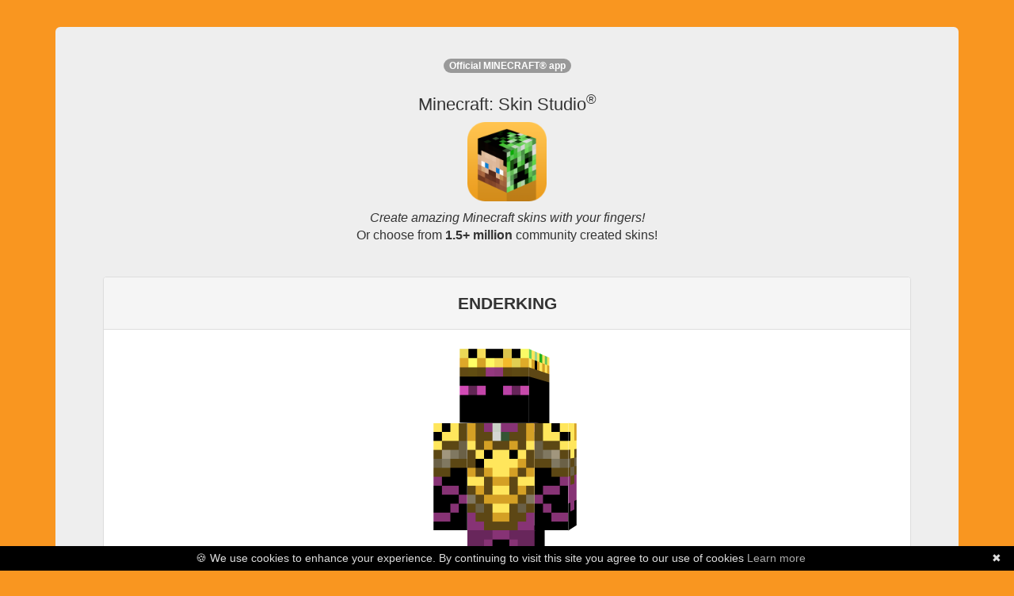

--- FILE ---
content_type: text/html; charset=utf-8
request_url: https://www.minecraftskinstudio.com/minecraft-skin/2nHzkWHnnM/minecraft-skin-enderking
body_size: 5444
content:



<html><head>
<title>Minecraft Skin Studio - ENDERKING (Community Creation)</title>
<meta name="apple-itunes-app" content="app-id=563546294, affiliate-data=11lHPL" />
<meta name="viewport" content="width=320,initial-scale=1.0" />
<meta property="og:image" content="http://i.imgur.com/qHzxYig.png" />
<meta property="og:title" content="Minecraft Skin Studio | ENDERKING (Community Creation)" />
<meta property="og:description" content="Create epic Minecraft skins and upload them directly to Minecraft.net.  We have a library of almost 1,000,000 Community Skins to choose from!  Available on iOS and Android today!" />
<meta property="og:site_name" content="Minecraft Skin Studio" />
<meta name="google-site-verification" content="-QBYj5jzO6v70ElmxHDdSRdgiRW6j8onzmCADf3YWhM" />
<meta name="msvalidate.01" content="A581101575C0EBF86AC6A45782C468C2" />
<meta name="viewport" content="width=device-width, initial-scale=1, maximum-scale=1" />

<script async="" src="//www.google-analytics.com/analytics.js"></script><script id="facebook-jssdk" async="" src="//connect.facebook.net/en_US/all.js"></script><script type="text/javascript" src="https://ajax.googleapis.com/ajax/libs/jquery/1.7.2/jquery.min.js"></script><style type="text/css"></style>
<script type="text/javascript" src="https://netdna.bootstrapcdn.com/bootstrap/3.0.3/js/bootstrap.min.js"></script>

<link rel="stylesheet" href="https://netdna.bootstrapcdn.com/bootstrap/3.0.3/css/bootstrap.min.css">
<link rel="stylesheet" href="/stylesheets/minecraft-skinviewer.css"/>


<script>(function() {
  var _fbq = window._fbq || (window._fbq = []);
  if (!_fbq.loaded) {
    var fbds = document.createElement('script');
    fbds.async = true;
    fbds.src = '//connect.facebook.net/en_US/fbds.js';
    var s = document.getElementsByTagName('script')[0];
    s.parentNode.insertBefore(fbds, s);
    _fbq.loaded = true;
  }
})();
window._fbq = window._fbq || [];
window._fbq.push(['track', '6028508089554', {'value':'2.99','currency':'USD'}]);
</script>
<noscript><img height="1" width="1" alt="" style="display:none" src="https://www.facebook.com/tr?ev=6028508089554&amp;cd[value]=0.00&amp;cd[currency]=USD&amp;noscript=1" /></noscript>
</head>
<body>
<div class="container">
<br /><br />
<div class="jumbotron">
<div class="row marketing">

<div class="col-lg-12" style="text-align: center;">
<div id='intro'>
  Download and edit Minecraft skins like this community creation, ENDERKING!
</div>


<div>
  <div class='panel panel-default'>
    <div class='panel-heading'><b>ENDERKING</b></div>
    <div class='panel-body'>

      <style>
        #skin-viewer *{ background-image: url('[data-uri]'); }
      </style>

      <div id="skin-viewer" class="mc-skin-viewer-11x   mc-isometric" onClick='return getApp();' >
        <div class="player">
          <!-- Head -->
          <div class="head" >
            <div class="top"></div>
            <div class="left"></div>
            <div class="front"></div>
            <div class="right"></div>
            <div class="back"></div>
            <div class="bottom"></div>
            <div class="accessory">
              <div class="top"></div>
              <div class="left"></div>
              <div class="front"></div>
              <div class="right"></div>
              <div class="back"></div>
              <div class="bottom"></div>
            </div>
          </div>
          <!-- Body -->
          <div class="body">
            <div class="top"></div>
            <div class="left"></div>
            <div class="front"></div>
            <div class="right"></div>
            <div class="back"></div>
            <div class="bottom"></div>
            <div class="accessory">
              <div class="top"></div>
              <div class="left"></div>
              <div class="front"></div>
              <div class="right"></div>
              <div class="back"></div>
              <div class="bottom"></div>
            </div>
          </div>
          <!-- Left Arm -->
          <div class="left-arm">
            <div class="top"></div>
            <div class="left"></div>
            <div class="front"></div>
            <div class="right"></div>
            <div class="back"></div>
            <div class="bottom"></div>
            <div class="accessory">
              <div class="top"></div>
              <div class="left"></div>
              <div class="front"></div>
              <div class="right"></div>
              <div class="back"></div>
              <div class="bottom"></div>
            </div>
          </div>
          <!-- Right Arm -->
          <div class="right-arm">
            <div class="top"></div>
            <div class="left"></div>
            <div class="front"></div>
            <div class="right"></div>
            <div class="back"></div>
            <div class="bottom"></div>
            <div class="accessory">
              <div class="top"></div>
              <div class="left"></div>
              <div class="front"></div>
              <div class="right"></div>
              <div class="back"></div>
              <div class="bottom"></div>
            </div>
          </div>
          <!-- Left Leg -->
          <div class="left-leg">
            <div class="top"></div>
            <div class="left"></div>
            <div class="front"></div>
            <div class="right"></div>
            <div class="back"></div>
            <div class="bottom"></div>
            <div class="accessory">
              <div class="top"></div>
              <div class="left"></div>
              <div class="front"></div>
              <div class="right"></div>
              <div class="back"></div>
              <div class="bottom"></div>
            </div>
          </div>
          <!-- Right Leg -->
          <div class="right-leg">
            <div class="top"></div>
            <div class="left"></div>
            <div class="front"></div>
            <div class="right"></div>
            <div class="back"></div>
            <div class="bottom"></div>
            <div class="accessory">
              <div class="top"></div>
              <div class="left"></div>
              <div class="front"></div>
              <div class="right"></div>
              <div class="back"></div>
              <div class="bottom"></div>
            </div>
          </div>
        </div>
      </div>
      <p>
        <img src="#" onClick="return getApp();" alt="" style="margin: auto; max-height: 500px;" class="img img-responsive"/>
      </p>
      <p class='text-center'>
        <a href='#' onClick='return getApp();' class='btn btn-success btn-lg btn-block'>Get this skin for<br/><b>FREE</b> in Skin Studio</a>
      </p>
      <p class='text-center text-muted' style='font-size: 12px;'>
        <small>Purchase required to download Minecraft: Skin Studio. All community skins inside the app are free!</small>
      </p>
      <p class='text-center'>
        <a href='/incident/report/web-skin/2nHzkWHnnM/web/web' class='text-danger' style='font-size: 12px;'>Report this skin</a>
      </p>
    </div>
  </div>
</div>


<div id='app_upsell'>
  <p> <sup><span class='badge'>Official MINECRAFT&reg; app</span></sup></p>
  <h2 style='text-align: center !important; font-size: 22px;'>Minecraft: Skin Studio<sup>&reg;</sup>
  </h2>
  <p>
  <a href="https://itunes.apple.com/us/app/minecraft-skin-studio-official/id563546294?mt=8&uo=4&at=11lHPL&ct=msswebsite"><img src="https://i.imgur.com/qHzxYig.png" alt="Minecraft Skin Studio" class="img-responsive" style='margin: auto; max-width: 100px;' /></a>
  </p>
  <p style='font-size: 16px;'>
  <i>Create amazing Minecraft skins with your fingers!</i><br />
  Or choose from <b>1.5+ million</b> community created skins!
  </p>
  <hr />
</div>

<div class="cta">
<p class='text-center'>Get the app:</p>
<table style="margin: auto; margin-bottom: 10px;">
<tr>
<td class='text-center'>
<a href="https://itunes.apple.com/us/app/minecraft-skin-studio-official/id563546294?mt=8&uo=4&at=11lHPL&ct=msswebsite">
<img src="https://i.imgur.com/Kzg8MDO.png" alt="Available on the App Store" />
</a>
</td>
<td>
&nbsp;
&nbsp;
</td>
<td class='text-center'>
<a href="https://play.google.com/store/apps/details?id=com.fsdigital.skinstudio">
<img src="https://developer.android.com/images/brand/en_app_rgb_wo_45.png" alt="Google Play" />
</a>
</td>
</table>
</div>
<hr />
</div>
<div class="col-md-12 text-center">
<iframe height="333" width="100%" frameborder="0" allowfullscreen="" src="https://www.youtube.com/embed/n8FNCrjPtnY" style="max-width: 600px; margin: auto;"></iframe>
</div>
<!--
<div class="col-md-12 text-center" style='margin-top: 20px;'>
<p style="text-align: center;">
<br /><b>You may also like...</b><br /><br />
<a href="http://www.minecraftpapercraftstudio.com"><img src="https://i.imgur.com/6iLAbhv.png" class='img-responsive' alt="Minecraft Papercraft Studio" style='margin: auto;' /></a><br />
<a href="http://www.minecraftskinstudio.com/scanner"><img src="http://minecraftskinstudio.com/images/skin_sscanner.png" style='margin: auto;' class='img-responsive' alt="Minecraft Skin Scanner" /></a>
</p>
</div>
-->
<div class="col-md-12 text-center" style='margin-top: 20px;'>
<p class='text-center' style='font-size:12px;'>&copy; <a href='http://www.57digital.com' style='color: black;'>57Digital Ltd</a>, 2021<br />
"Minecraft" is a trademark of <a href="https://www.mojang.com">Mojang AB</a>,<br />
"Skin Studio" is a trademark of 57Digital Ltd. <a href='https://www.iubenda.com/privacy-policy/94227578'>Privacy Policy</a><br/>
<span class='text-muted' style='font-size: 10px;'>Licenses: <a href='https://github.com/rkkoszewski/minecraft-css-3d-skin-viewer/blob/master/LICENSE' style='color:#999 !important;'>Skin Viewer</a></span>
</p>

<!--<p>
<small>57Digital are <a href='http://www.57digital.co.uk/mobile-app-developers-in-sheffield/' title='Mobile App Developers in Sheffield'>Mobile App Developers</a>,</small>
</p>
-->
<p style='text-indent:-9999em;'>
<a href='https://www.weareblocklab.com/' title='Minecraft Marketplace Publishers'>Minecraft Marketplace Publishers</a>
<a href='https://www.planetminecraft.com/member/blocklab/' title='blocklab studios ltd'>BLOCKLAB Studios Ltd Profile Page</a>
<a href='https://fan.guru/u/BLOCKLAB/posts' title='blocklab studios fan page'>BLOCKLAB Studios Fan Page</a>
<a href="https://twitter.com/blocklabstudios" title='blocklab studios twitter'>BLOCKLAB Studios on Twitter</a>
<a href='https://www.reddit.com/user/blocklabstudios' title='BLOCKLAB on reddit'>BLOCKLAB on Reddit</a>
<a href='https://www.playthismap.com/profile/57digital' title='57Digital on playthismap'>57Digital on PlayThisMap</a>
<a href='https://www.playthismap.com/profile/blocklab-studios' title='BLOCKLAB Studios (Minecraft Marketplace Publishers) on playthismap'>BLOCKLAB Studios on PlayThisMap</a>
</p>
</div>
</div>
</div> 
</div>
<script>
  (function(i,s,o,g,r,a,m){i['GoogleAnalyticsObject']=r;i[r]=i[r]||function(){
  (i[r].q=i[r].q||[]).push(arguments)},i[r].l=1*new Date();a=s.createElement(o),
  m=s.getElementsByTagName(o)[0];a.async=1;a.src=g;m.parentNode.insertBefore(a,m)
  })(window,document,'script','//www.google-analytics.com/analytics.js','ga');

  ga('create', 'UA-37058046-3', 'minecraftskinstudio.com');
  ga('send', 'pageview');

</script>
<script type='text/javascript'>
function getMobileOperatingSystem() {
  var userAgent = navigator.userAgent || navigator.vendor || window.opera;

      // Windows Phone must come first because its UA also contains "Android"
    if (/windows phone/i.test(userAgent)) {
        return "winphone";
    }

    if (/android/i.test(userAgent)) {
        return "android";
    }

    // iOS detection from: http://stackoverflow.com/a/9039885/177710
    if (/iPad|iPhone|iPod/.test(userAgent) && !window.MSStream) {
        return "ios";
    }

    return "unknown";
}
function getApp() {
  var devType = getMobileOperatingSystem()
  if (devType === 'ios' || devType === 'unknown' || devType === 'winphone') {
    window.location = 'https://itunes.apple.com/us/app/minecraft-skin-studio-official/id563546294?mt=8&uo=4&at=11lHPL&ct=msswebsite'
  } else if (devType === 'android') {
    window.location = 'https://play.google.com/store/apps/details?id=com.fsdigital.skinstudio'
  } else {
    window.location = 'https://itunes.apple.com/us/app/minecraft-skin-studio-official/id563546294?mt=8&uo=4&at=11lHPL&ct=msswebsite'
  }
  return false;
}
$(document).ready(function () {
  var intro = $('#intro').html()
  $('#intro').html($('#app_upsell').html())
  $('#app_upsell').html(intro)
  $('#app_upsell').css({display:'none'})
})

$('#skin-viewer').mouseover(function () {
  $('#skin-viewer').addClass('skin')
})
</script>
<script type="text/javascript" id="cookiebanner" data-message="&#127850; We use cookies to enhance your experience. By continuing to visit this site you agree to our use of cookies" src="https://cdnjs.cloudflare.com/ajax/libs/cookie-banner/1.2.1/cookiebanner.min.js"></script>
<br /><br /><br />


<style type='text/css'>
body{background-color:#f99620;font-size:12px}.cta{background-color:#e3e3e3;border:1px solid #ccc;-webkit-border-radius:4px;-moz-border-radius:4px;border-radius:4px;padding:10px}
</style>

<script defer src="https://static.cloudflareinsights.com/beacon.min.js/vcd15cbe7772f49c399c6a5babf22c1241717689176015" integrity="sha512-ZpsOmlRQV6y907TI0dKBHq9Md29nnaEIPlkf84rnaERnq6zvWvPUqr2ft8M1aS28oN72PdrCzSjY4U6VaAw1EQ==" data-cf-beacon='{"version":"2024.11.0","token":"0c0c37f041e448afaa1ed9057a517b95","server_timing":{"name":{"cfCacheStatus":true,"cfEdge":true,"cfExtPri":true,"cfL4":true,"cfOrigin":true,"cfSpeedBrain":true},"location_startswith":null}}' crossorigin="anonymous"></script>
</body></html>


--- FILE ---
content_type: text/css; charset=UTF-8
request_url: https://www.minecraftskinstudio.com/stylesheets/minecraft-skinviewer.css
body_size: 4500
content:
/*!
 * Copyright 2018 Robert Koszewski
 * 
 * Permission is hereby granted, free of charge, to any person obtaining a copy of this software and associated documentation files (the "Software"), to deal in the Software without restriction, including without limitation the rights to use, copy, modify, merge, publish, distribute, sublicense, and/or sell copies of the Software, and to permit persons to whom the Software is furnished to do so, subject to the following conditions:
 *
 * The above copyright notice and this permission notice shall be included in all copies or substantial portions of the Software.
 *
 * THE SOFTWARE IS PROVIDED "AS IS", WITHOUT WARRANTY OF ANY KIND, EXPRESS OR IMPLIED, INCLUDING BUT NOT LIMITED TO THE WARRANTIES OF MERCHANTABILITY, FITNESS FOR A PARTICULAR PURPOSE AND NONINFRINGEMENT. IN NO EVENT SHALL THE AUTHORS OR COPYRIGHT HOLDERS BE LIABLE FOR ANY CLAIM, DAMAGES OR OTHER LIABILITY, WHETHER IN AN ACTION OF CONTRACT, TORT OR OTHERWISE, ARISING FROM, OUT OF OR IN CONNECTION WITH THE SOFTWARE OR THE USE OR OTHER DEALINGS IN THE SOFTWARE.
 */
@keyframes spin {
  from {
    transform: rotateY(360deg);
  }
  to {
    transform: rotateY(0);
  }
}
@keyframes waving {
  0% {
    transform: rotateX(-2deg);
  }
  50% {
    transform: rotateX(2deg);
  }
  100% {
    transform: rotateX(-2deg);
  }
}
.mc-isometric {
  transform: rotateY(-20deg);
}
.mc-face-viewer-4x {
  image-rendering: optimizeSpeed;
  /* Legal fallback */
  image-rendering: -moz-crisp-edges;
  /* Firefox        */
  image-rendering: -o-crisp-edges;
  /* Opera          */
  image-rendering: -webkit-optimize-contrast;
  /* Safari         */
  image-rendering: optimize-contrast;
  /* CSS3 Proposed  */
  image-rendering: crisp-edges;
  /* CSS4 Proposed  */
  image-rendering: pixelated;
  /* CSS4 Proposed  */
  -ms-interpolation-mode: nearest-neighbor;
  /* IE8+           */
  background-size: 256px;
  width: 32px;
  height: 32px;
  background-position: -32px -32px;
  overflow: hidden;
  display: inline-block;
}
.mc-face-viewer-4x::after {
  content: " ";
  width: 32px;
  height: 32px;
  background-size: 288px;
  background-image: inherit;
  background-position: -182px -38px;
  overflow: hidden;
  display: inline-block;
}
.mc-face-viewer-8x {
  image-rendering: optimizeSpeed;
  /* Legal fallback */
  image-rendering: -moz-crisp-edges;
  /* Firefox        */
  image-rendering: -o-crisp-edges;
  /* Opera          */
  image-rendering: -webkit-optimize-contrast;
  /* Safari         */
  image-rendering: optimize-contrast;
  /* CSS3 Proposed  */
  image-rendering: crisp-edges;
  /* CSS4 Proposed  */
  image-rendering: pixelated;
  /* CSS4 Proposed  */
  -ms-interpolation-mode: nearest-neighbor;
  /* IE8+           */
  background-size: 512px;
  width: 64px;
  height: 64px;
  background-position: -64px -64px;
  overflow: hidden;
  display: inline-block;
}
.mc-face-viewer-8x::after {
  content: " ";
  width: 64px;
  height: 64px;
  background-size: 576px;
  background-image: inherit;
  background-position: -364px -76px;
  overflow: hidden;
  display: inline-block;
}
.mc-skin-viewer-9x {
  width: 72px;
  height: 288px;
  margin: 15px auto 40px auto;
  perspective: 800px;
  perspective-origin: 50% 100px;
  transform-style: preserve-3d;
  background-image: none !important;
  image-rendering: optimizeSpeed;
  /* Legal fallback */
  image-rendering: -moz-crisp-edges;
  /* Firefox        */
  image-rendering: -o-crisp-edges;
  /* Opera          */
  image-rendering: -webkit-optimize-contrast;
  /* Safari         */
  image-rendering: optimize-contrast;
  /* CSS3 Proposed  */
  image-rendering: crisp-edges;
  /* CSS4 Proposed  */
  image-rendering: pixelated;
  /* CSS4 Proposed  */
  -ms-interpolation-mode: nearest-neighbor;
  /* IE8+           */
}
.mc-skin-viewer-9x.hide-accessories .accessory {
  display: none;
}
.mc-skin-viewer-9x.spin > .player {
  animation: spin 12s infinite linear;
}
.mc-skin-viewer-9x .player {
  transform-style: preserve-3d;
}
.mc-skin-viewer-9x .player .front,
.mc-skin-viewer-9x .player .back,
.mc-skin-viewer-9x .player .left,
.mc-skin-viewer-9x .player .right,
.mc-skin-viewer-9x .player .top,
.mc-skin-viewer-9x .player .bottom {
  position: absolute;
  background-size: 576px;
  background-repeat: no-repeat;
  backface-visibility: hidden;
}
.mc-skin-viewer-9x .player .accessory {
  background-image: none;
}
.mc-skin-viewer-9x .player .accessory .front,
.mc-skin-viewer-9x .player .accessory .back,
.mc-skin-viewer-9x .player .accessory .left,
.mc-skin-viewer-9x .player .accessory .right,
.mc-skin-viewer-9x .player .accessory .top,
.mc-skin-viewer-9x .player .accessory .bottom {
  backface-visibility: visible;
}
.mc-skin-viewer-9x .player > .head {
  position: absolute;
  transform-style: preserve-3d;
  width: 72px;
  height: 72px;
  margin: 0 auto;
  background-image: none !important;
}
.mc-skin-viewer-9x .player > .head .front,
.mc-skin-viewer-9x .player > .head .back,
.mc-skin-viewer-9x .player > .head .left,
.mc-skin-viewer-9x .player > .head .right,
.mc-skin-viewer-9x .player > .head .top,
.mc-skin-viewer-9x .player > .head .bottom {
  width: 72px;
  height: 72px;
}
.mc-skin-viewer-9x .player > .head .front {
  background-position: -72px -72px;
  transform: rotateX(0deg) rotateY(0deg) translateX(0px) translateY(0px) translateZ(36px);
}
.mc-skin-viewer-9x .player > .head .back {
  background-position: -216px -72px;
  transform: rotateX(0deg) rotateY(180deg) translateX(0px) translateY(0px) translateZ(36px);
}
.mc-skin-viewer-9x .player > .head .right {
  background-position: 0px -72px;
  transform: rotateX(0deg) rotateY(270deg) translateX(0px) translateY(0px) translateZ(36px);
}
.mc-skin-viewer-9x .player > .head .left {
  background-position: -144px -72px;
  transform: rotateX(0deg) rotateY(90deg) translateX(0px) translateY(0px) translateZ(36px);
}
.mc-skin-viewer-9x .player > .head .top {
  background-position: -72px 0px;
  transform: rotateX(90deg) rotateY(0deg) translateX(0px) translateY(0px) translateZ(36px);
}
.mc-skin-viewer-9x .player > .head .bottom {
  background-position: -144px 0px;
  transform: rotateX(270deg) rotateY(0deg) rotateZ(180deg) translateX(0px) translateY(0px) translateZ(36px);
}
.mc-skin-viewer-9x .player > .head > .accessory {
  transform-style: preserve-3d;
  transform: scale3d(1.125, 1.125, 1.125) translateY(-3.5px);
}
.mc-skin-viewer-9x .player > .head > .accessory > .front {
  background-position: -360px -72px;
}
.mc-skin-viewer-9x .player > .head > .accessory > .back {
  background-position: -504px -72px;
}
.mc-skin-viewer-9x .player > .head > .accessory > .right {
  background-position: -288px -72px;
}
.mc-skin-viewer-9x .player > .head > .accessory > .left {
  background-position: -432px -72px;
}
.mc-skin-viewer-9x .player > .head > .accessory > .top {
  background-position: -360px 0px;
}
.mc-skin-viewer-9x .player > .head > .accessory > .bottom {
  background-position: -432px 0px;
}
.mc-skin-viewer-9x .player > .body {
  position: absolute;
  transform-style: preserve-3d;
  width: 72px;
  height: 72px;
  margin: 0 auto;
  transform: translateY(72px);
  background-image: none !important;
}
.mc-skin-viewer-9x .player > .body .front,
.mc-skin-viewer-9x .player > .body .back,
.mc-skin-viewer-9x .player > .body .left,
.mc-skin-viewer-9x .player > .body .right,
.mc-skin-viewer-9x .player > .body .top,
.mc-skin-viewer-9x .player > .body .bottom {
  width: 72px;
  height: 108px;
}
.mc-skin-viewer-9x .player > .body .left,
.mc-skin-viewer-9x .player > .body .right {
  width: 36px;
}
.mc-skin-viewer-9x .player > .body .top,
.mc-skin-viewer-9x .player > .body .bottom {
  height: 36px;
}
.mc-skin-viewer-9x .player > .body .front {
  background-position: -180px -180px;
  transform: rotateX(0deg) rotateY(0deg) translateX(0px) translateY(0px) translateZ(18px);
}
.mc-skin-viewer-9x .player > .body .back {
  background-position: -288px -180px;
  transform: rotateX(0deg) rotateY(180deg) translateX(0px) translateY(0px) translateZ(18px);
}
.mc-skin-viewer-9x .player > .body .right {
  background-position: -144px -180px;
  transform: rotateX(0deg) rotateY(270deg) translateX(0px) translateY(0px) translateZ(18px);
}
.mc-skin-viewer-9x .player > .body .left {
  background-position: -252px -180px;
  transform: rotateX(0deg) rotateY(90deg) translateX(0px) translateY(0px) translateZ(54px);
}
.mc-skin-viewer-9x .player > .body .top {
  background-position: -180px -144px;
  transform: rotateX(90deg) rotateY(0deg) translateX(0px) translateY(0px) translateZ(18px);
}
.mc-skin-viewer-9x .player > .body .bottom {
  background-position: -252px -144px;
  transform: rotateX(270deg) rotateY(0deg) translateX(0px) translateY(0px) translateZ(90px);
}
.mc-skin-viewer-9x .player > .body > .accessory {
  transform-style: preserve-3d;
  transform: scale3d(1.0625, 1.0625, 1.0625) translateY(-3.375px);
}
.mc-skin-viewer-9x .player > .body > .accessory > .front {
  background-position: -180px -324px;
}
.mc-skin-viewer-9x .player > .body > .accessory > .back {
  background-position: -288px -324px;
}
.mc-skin-viewer-9x .player > .body > .accessory > .right {
  background-position: -144px -324px;
}
.mc-skin-viewer-9x .player > .body > .accessory > .left {
  background-position: -252px -324px;
}
.mc-skin-viewer-9x .player > .body > .accessory > .top {
  background-position: -180px -288px;
}
.mc-skin-viewer-9x .player > .body > .accessory > .bottom {
  background-position: -252px -288px;
}
.mc-skin-viewer-9x .player > .left-arm,
.mc-skin-viewer-9x .player > .right-arm {
  position: absolute;
  transform-style: preserve-3d;
  width: 36px;
  height: 108px;
  margin: 0 auto;
  transform: translateY(72px) translateX(-36px);
  background-image: none !important;
}
.mc-skin-viewer-9x .player > .left-arm .front,
.mc-skin-viewer-9x .player > .right-arm .front,
.mc-skin-viewer-9x .player > .left-arm .back,
.mc-skin-viewer-9x .player > .right-arm .back,
.mc-skin-viewer-9x .player > .left-arm .left,
.mc-skin-viewer-9x .player > .right-arm .left,
.mc-skin-viewer-9x .player > .left-arm .right,
.mc-skin-viewer-9x .player > .right-arm .right,
.mc-skin-viewer-9x .player > .left-arm .top,
.mc-skin-viewer-9x .player > .right-arm .top,
.mc-skin-viewer-9x .player > .left-arm .bottom,
.mc-skin-viewer-9x .player > .right-arm .bottom {
  width: 36px;
  height: 108px;
}
.mc-skin-viewer-9x .player > .left-arm .top,
.mc-skin-viewer-9x .player > .right-arm .top,
.mc-skin-viewer-9x .player > .left-arm .bottom,
.mc-skin-viewer-9x .player > .right-arm .bottom {
  height: 36px;
}
.mc-skin-viewer-9x .player > .left-arm .front,
.mc-skin-viewer-9x .player > .right-arm .front {
  background-position: -396px -180px;
  transform: rotateX(0deg) rotateY(0deg) translateX(0px) translateY(0px) translateZ(18px);
}
.mc-skin-viewer-9x .player > .left-arm .back,
.mc-skin-viewer-9x .player > .right-arm .back {
  background-position: -468px -180px;
  transform: rotateX(0deg) rotateY(180deg) translateX(0px) translateY(0px) translateZ(18px);
}
.mc-skin-viewer-9x .player > .left-arm .right,
.mc-skin-viewer-9x .player > .right-arm .right {
  background-position: -360px -180px;
  transform: rotateX(0deg) rotateY(270deg) translateX(0px) translateY(0px) translateZ(18px);
}
.mc-skin-viewer-9x .player > .left-arm .left,
.mc-skin-viewer-9x .player > .right-arm .left {
  background-position: -432px -180px;
  transform: rotateX(0deg) rotateY(90deg) translateX(0px) translateY(0px) translateZ(18px);
}
.mc-skin-viewer-9x .player > .left-arm .top,
.mc-skin-viewer-9x .player > .right-arm .top {
  background-position: -396px -144px;
  transform: rotateX(90deg) rotateY(0deg) translateX(0px) translateY(0px) translateZ(18px);
}
.mc-skin-viewer-9x .player > .left-arm .bottom,
.mc-skin-viewer-9x .player > .right-arm .bottom {
  background-position: -432px -144px;
  transform: rotateX(270deg) rotateY(0deg) translateX(0px) translateY(0px) translateZ(90px);
}
.mc-skin-viewer-9x .player > .left-arm > .accessory,
.mc-skin-viewer-9x .player > .right-arm > .accessory {
  transform-style: preserve-3d;
  transform: scale3d(1.0625, 1.0625, 1.0625) translateY(-3.375px);
}
.mc-skin-viewer-9x .player > .left-arm > .accessory .front,
.mc-skin-viewer-9x .player > .right-arm > .accessory .front {
  background-position: -396px -324px;
}
.mc-skin-viewer-9x .player > .left-arm > .accessory .back,
.mc-skin-viewer-9x .player > .right-arm > .accessory .back {
  background-position: -468px -324px;
}
.mc-skin-viewer-9x .player > .left-arm > .accessory .right,
.mc-skin-viewer-9x .player > .right-arm > .accessory .right {
  background-position: -360px -324px;
}
.mc-skin-viewer-9x .player > .left-arm > .accessory .left,
.mc-skin-viewer-9x .player > .right-arm > .accessory .left {
  background-position: -432px -324px;
}
.mc-skin-viewer-9x .player > .left-arm > .accessory .top,
.mc-skin-viewer-9x .player > .right-arm > .accessory .top {
  background-position: -396px -288px;
}
.mc-skin-viewer-9x .player > .left-arm > .accessory .bottom,
.mc-skin-viewer-9x .player > .right-arm > .accessory .bottom {
  background-position: -432px -288px;
}
.mc-skin-viewer-9x .player > .right-arm {
  transform: translateY(72px) translateX(72px) scaleX(-1);
}
.mc-skin-viewer-9x .player > .left-leg,
.mc-skin-viewer-9x .player > .right-leg {
  position: absolute;
  transform-style: preserve-3d;
  width: 36px;
  height: 108px;
  margin: 0 auto;
  transform: translateY(180px);
  background-image: none !important;
}
.mc-skin-viewer-9x .player > .left-leg .front,
.mc-skin-viewer-9x .player > .right-leg .front,
.mc-skin-viewer-9x .player > .left-leg .back,
.mc-skin-viewer-9x .player > .right-leg .back,
.mc-skin-viewer-9x .player > .left-leg .left,
.mc-skin-viewer-9x .player > .right-leg .left,
.mc-skin-viewer-9x .player > .left-leg .right,
.mc-skin-viewer-9x .player > .right-leg .right,
.mc-skin-viewer-9x .player > .left-leg .top,
.mc-skin-viewer-9x .player > .right-leg .top,
.mc-skin-viewer-9x .player > .left-leg .bottom,
.mc-skin-viewer-9x .player > .right-leg .bottom {
  width: 36px;
  height: 108px;
}
.mc-skin-viewer-9x .player > .left-leg .top,
.mc-skin-viewer-9x .player > .right-leg .top,
.mc-skin-viewer-9x .player > .left-leg .bottom,
.mc-skin-viewer-9x .player > .right-leg .bottom {
  height: 36px;
}
.mc-skin-viewer-9x .player > .left-leg .front,
.mc-skin-viewer-9x .player > .right-leg .front {
  background-position: -36px -180px;
  transform: rotateX(0deg) rotateY(0deg) translateX(0px) translateY(0px) translateZ(18px);
}
.mc-skin-viewer-9x .player > .left-leg .back,
.mc-skin-viewer-9x .player > .right-leg .back {
  background-position: -108px -180px;
  transform: rotateX(0deg) rotateY(180deg) translateX(0px) translateY(0px) translateZ(18px);
}
.mc-skin-viewer-9x .player > .left-leg .right,
.mc-skin-viewer-9x .player > .right-leg .right {
  background-position: 0px -180px;
  transform: rotateX(0deg) rotateY(270deg) translateX(0px) translateY(0px) translateZ(18px);
}
.mc-skin-viewer-9x .player > .left-leg .left,
.mc-skin-viewer-9x .player > .right-leg .left {
  background-position: -72px -180px;
  transform: rotateX(0deg) rotateY(90deg) translateX(0px) translateY(0px) translateZ(18px);
}
.mc-skin-viewer-9x .player > .left-leg .top,
.mc-skin-viewer-9x .player > .right-leg .top {
  background-position: -36px -144px;
  transform: rotateX(90deg) rotateY(0deg) translateX(0px) translateY(0px) translateZ(18px);
}
.mc-skin-viewer-9x .player > .left-leg .bottom,
.mc-skin-viewer-9x .player > .right-leg .bottom {
  background-position: -72px -144px;
  transform: rotateX(270deg) rotateY(0deg) translateX(0px) translateY(0px) translateZ(90px);
}
.mc-skin-viewer-9x .player > .left-leg > .accessory,
.mc-skin-viewer-9x .player > .right-leg > .accessory {
  transform-style: preserve-3d;
  transform: scale3d(1.03125, 1.03125, 1.03125) translateY(-1.6875px);
}
.mc-skin-viewer-9x .player > .left-leg > .accessory .front,
.mc-skin-viewer-9x .player > .right-leg > .accessory .front {
  background-position: -36px -324px;
}
.mc-skin-viewer-9x .player > .left-leg > .accessory .back,
.mc-skin-viewer-9x .player > .right-leg > .accessory .back {
  background-position: -108px -324px;
}
.mc-skin-viewer-9x .player > .left-leg > .accessory .right,
.mc-skin-viewer-9x .player > .right-leg > .accessory .right {
  background-position: 0px -324px;
}
.mc-skin-viewer-9x .player > .left-leg > .accessory .left,
.mc-skin-viewer-9x .player > .right-leg > .accessory .left {
  background-position: -72px -324px;
}
.mc-skin-viewer-9x .player > .left-leg > .accessory .top,
.mc-skin-viewer-9x .player > .right-leg > .accessory .top {
  background-position: -36px -288px;
}
.mc-skin-viewer-9x .player > .left-leg > .accessory .bottom,
.mc-skin-viewer-9x .player > .right-leg > .accessory .bottom {
  background-position: -72px -288px;
}
.mc-skin-viewer-9x .player > .right-leg {
  transform: translateY(180px) translateX(36px) scaleX(-1);
}
.mc-skin-viewer-9x:not(.legacy) .player > .right-arm {
  transform: translateY(72px) translateX(72px);
}
.mc-skin-viewer-9x:not(.legacy) .player > .right-arm .front {
  background-position: -324px -468px;
}
.mc-skin-viewer-9x:not(.legacy) .player > .right-arm .back {
  background-position: -396px -468px;
}
.mc-skin-viewer-9x:not(.legacy) .player > .right-arm .right {
  background-position: -288px -468px;
}
.mc-skin-viewer-9x:not(.legacy) .player > .right-arm .left {
  background-position: -360px -468px;
}
.mc-skin-viewer-9x:not(.legacy) .player > .right-arm .top {
  background-position: -324px -432px;
}
.mc-skin-viewer-9x:not(.legacy) .player > .right-arm .bottom {
  background-position: -360px -432px;
}
.mc-skin-viewer-9x:not(.legacy) .player > .right-arm > .accessory .front {
  background-position: -468px -468px;
}
.mc-skin-viewer-9x:not(.legacy) .player > .right-arm > .accessory .back {
  background-position: -540px -468px;
}
.mc-skin-viewer-9x:not(.legacy) .player > .right-arm > .accessory .right {
  background-position: -432px -468px;
}
.mc-skin-viewer-9x:not(.legacy) .player > .right-arm > .accessory .left {
  background-position: -504px -468px;
}
.mc-skin-viewer-9x:not(.legacy) .player > .right-arm > .accessory .top {
  background-position: -468px -432px;
}
.mc-skin-viewer-9x:not(.legacy) .player > .right-arm > .accessory .bottom {
  background-position: -504px -432px;
}
.mc-skin-viewer-9x:not(.legacy) .player > .right-leg {
  transform: translateY(180px) translateX(36px);
}
.mc-skin-viewer-9x:not(.legacy) .player > .right-leg .front {
  background-position: -180px -468px;
}
.mc-skin-viewer-9x:not(.legacy) .player > .right-leg .back {
  background-position: -252px -468px;
}
.mc-skin-viewer-9x:not(.legacy) .player > .right-leg .right {
  background-position: -144px -468px;
}
.mc-skin-viewer-9x:not(.legacy) .player > .right-leg .left {
  background-position: -216px -468px;
}
.mc-skin-viewer-9x:not(.legacy) .player > .right-leg .top {
  background-position: -180px -432px;
}
.mc-skin-viewer-9x:not(.legacy) .player > .right-leg .bottom {
  background-position: -216px -432px;
}
.mc-skin-viewer-9x:not(.legacy) .player > .right-leg > .accessory .front {
  background-position: -36px -468px;
}
.mc-skin-viewer-9x:not(.legacy) .player > .right-leg > .accessory .back {
  background-position: -108px -468px;
}
.mc-skin-viewer-9x:not(.legacy) .player > .right-leg > .accessory .right {
  background-position: 0px -468px;
}
.mc-skin-viewer-9x:not(.legacy) .player > .right-leg > .accessory .left {
  background-position: -72px -468px;
}
.mc-skin-viewer-9x:not(.legacy) .player > .right-leg > .accessory .top {
  background-position: -36px -432px;
}
.mc-skin-viewer-9x:not(.legacy) .player > .right-leg > .accessory .bottom {
  background-position: -72px -432px;
}
.mc-skin-viewer-9x.slim .player > .left-arm .front,
.mc-skin-viewer-9x.slim .player > .right-arm .front,
.mc-skin-viewer-9x.slim .player > .left-arm .back,
.mc-skin-viewer-9x.slim .player > .right-arm .back,
.mc-skin-viewer-9x.slim .player > .left-arm .top,
.mc-skin-viewer-9x.slim .player > .right-arm .top,
.mc-skin-viewer-9x.slim .player > .left-arm .bottom,
.mc-skin-viewer-9x.slim .player > .right-arm .bottom {
  width: 27px;
}
.mc-skin-viewer-9x.slim .player > .left-arm .front {
  transform: rotateX(0deg) rotateY(0deg) translateX(9px) translateY(0px) translateZ(18px);
}
.mc-skin-viewer-9x.slim .player > .left-arm .back {
  background-position: -459px -180px;
  transform: rotateX(0deg) rotateY(180deg) translateX(-9px) translateY(0px) translateZ(18px);
}
.mc-skin-viewer-9x.slim .player > .left-arm .right {
  transform: rotateX(0deg) rotateY(270deg) translateX(0px) translateY(0px) translateZ(9px);
}
.mc-skin-viewer-9x.slim .player > .left-arm .left {
  background-position: -423px -180px;
}
.mc-skin-viewer-9x.slim .player > .left-arm .top {
  transform: rotateX(90deg) rotateY(0deg) translateX(9px) translateY(0px) translateZ(18px);
}
.mc-skin-viewer-9x.slim .player > .left-arm .bottom {
  background-position: -423px -144px;
  transform: rotateX(270deg) rotateY(0deg) translateX(9px) translateY(0px) translateZ(90px);
}
.mc-skin-viewer-9x.slim .player > .left-arm > .accessory .back {
  background-position: -459px -324px;
}
.mc-skin-viewer-9x.slim .player > .left-arm > .accessory .left {
  background-position: -423px -324px;
}
.mc-skin-viewer-9x.slim .player > .left-arm > .accessory .bottom {
  background-position: -423px -288px;
}
.mc-skin-viewer-9x.slim .player > .right-arm .back {
  background-position: -387px -468px;
}
.mc-skin-viewer-9x.slim .player > .right-arm .left {
  background-position: -351px -468px;
  transform: rotateX(0deg) rotateY(90deg) translateX(0px) translateY(0px) translateZ(9px);
}
.mc-skin-viewer-9x.slim .player > .right-arm .bottom {
  background-position: -351px -432px;
}
.mc-skin-viewer-9x.slim .player > .right-arm > .accessory .back {
  background-position: -531px -468px;
}
.mc-skin-viewer-9x.slim .player > .right-arm > .accessory .left {
  background-position: -495px -468px;
}
.mc-skin-viewer-9x.slim .player > .right-arm > .accessory .bottom {
  background-position: -495px -432px;
}
.mc-skin-viewer-9x.slim.legacy .player > .right-arm {
  transform: translateY(72px) translateX(63px) scaleX(-1);
}
.mc-skin-viewer-9x.slim.legacy .player > .right-arm .back {
  background-position: -459px -180px;
}
.mc-skin-viewer-9x.slim.legacy .player > .right-arm > .accessory .back {
  background-position: -459px -324px;
}
.mc-skin-viewer-9x .player .cape {
  transform-style: preserve-3d;
  transform: rotateY(180deg) translateX(-9px) translateZ(22.5px) translateY(67.5px) rotateX(5deg);
}
.mc-skin-viewer-9x .player .cape > .front,
.mc-skin-viewer-9x .player .cape > .back,
.mc-skin-viewer-9x .player .cape > .left,
.mc-skin-viewer-9x .player .cape > .right,
.mc-skin-viewer-9x .player .cape > .top,
.mc-skin-viewer-9x .player .cape > .bottom {
  position: absolute;
  background-image: inherit!important;
  background-size: 576px 288px;
  backface-visibility: hidden;
}
.mc-skin-viewer-9x .player .cape > .front,
.mc-skin-viewer-9x .player .cape > .back {
  width: 90px;
  height: 135px;
}
.mc-skin-viewer-9x .player .cape > .left,
.mc-skin-viewer-9x .player .cape > .right {
  width: 9px;
  height: 135px;
}
.mc-skin-viewer-9x .player .cape > .top,
.mc-skin-viewer-9x .player .cape > .bottom {
  width: 90px;
  height: 9px;
}
.mc-skin-viewer-9x .player .cape > .front {
  background-position: -9px -9px;
  transform: translateZ(4.5px);
}
.mc-skin-viewer-9x .player .cape > .back {
  background-position: -108px -9px;
  transform: translateZ(-4.5px) rotateY(180deg);
}
.mc-skin-viewer-9x .player .cape > .left {
  background-position: 0px -9px;
  transform: rotateY(270deg) translateZ(4.5px);
}
.mc-skin-viewer-9x .player .cape > .right {
  background-position: -99px -9px;
  transform: rotateY(-270deg) translateZ(85.5px);
}
.mc-skin-viewer-9x .player .cape > .top {
  background-position: -9px 0px;
  transform: rotateX(90deg) rotateY(0deg) translateX(0px) translateY(0px) translateZ(4.5px);
}
.mc-skin-viewer-9x .player .cape > .bottom {
  background-position: -99px 0px;
  transform: rotateX(-90deg) translateZ(130.5px);
}
.mc-skin-viewer-9x.legacy-cape > .player .cape > .front,
.mc-skin-viewer-9x.legacy-cape > .player .cape > .back,
.mc-skin-viewer-9x.legacy-cape > .player .cape > .left,
.mc-skin-viewer-9x.legacy-cape > .player .cape > .right,
.mc-skin-viewer-9x.legacy-cape > .player .cape > .top,
.mc-skin-viewer-9x.legacy-cape > .player .cape > .bottom {
  background-size: 198px 153px;
}
.mc-skin-viewer-11x {
  width: 88px;
  height: 352px;
  margin: 15px auto 40px auto;
  perspective: 800px;
  perspective-origin: 50% 100px;
  transform-style: preserve-3d;
  background-image: none !important;
  image-rendering: optimizeSpeed;
  /* Legal fallback */
  image-rendering: -moz-crisp-edges;
  /* Firefox        */
  image-rendering: -o-crisp-edges;
  /* Opera          */
  image-rendering: -webkit-optimize-contrast;
  /* Safari         */
  image-rendering: optimize-contrast;
  /* CSS3 Proposed  */
  image-rendering: crisp-edges;
  /* CSS4 Proposed  */
  image-rendering: pixelated;
  /* CSS4 Proposed  */
  -ms-interpolation-mode: nearest-neighbor;
  /* IE8+           */
}
.mc-skin-viewer-11x.hide-accessories .accessory {
  display: none;
}
.mc-skin-viewer-11x.spin > .player {
  animation: spin 12s infinite linear;
}
.mc-skin-viewer-11x .player {
  transform-style: preserve-3d;
}
.mc-skin-viewer-11x .player .front,
.mc-skin-viewer-11x .player .back,
.mc-skin-viewer-11x .player .left,
.mc-skin-viewer-11x .player .right,
.mc-skin-viewer-11x .player .top,
.mc-skin-viewer-11x .player .bottom {
  position: absolute;
  background-size: 704px;
  background-repeat: no-repeat;
  backface-visibility: hidden;
}
.mc-skin-viewer-11x .player .accessory {
  background-image: none;
}
.mc-skin-viewer-11x .player .accessory .front,
.mc-skin-viewer-11x .player .accessory .back,
.mc-skin-viewer-11x .player .accessory .left,
.mc-skin-viewer-11x .player .accessory .right,
.mc-skin-viewer-11x .player .accessory .top,
.mc-skin-viewer-11x .player .accessory .bottom {
  backface-visibility: visible;
}
.mc-skin-viewer-11x .player > .head {
  position: absolute;
  transform-style: preserve-3d;
  width: 88px;
  height: 88px;
  margin: 0 auto;
  background-image: none !important;
}
.mc-skin-viewer-11x .player > .head .front,
.mc-skin-viewer-11x .player > .head .back,
.mc-skin-viewer-11x .player > .head .left,
.mc-skin-viewer-11x .player > .head .right,
.mc-skin-viewer-11x .player > .head .top,
.mc-skin-viewer-11x .player > .head .bottom {
  width: 88px;
  height: 88px;
}
.mc-skin-viewer-11x .player > .head .front {
  background-position: -88px -88px;
  transform: rotateX(0deg) rotateY(0deg) translateX(0px) translateY(0px) translateZ(44px);
}
.mc-skin-viewer-11x .player > .head .back {
  background-position: -264px -88px;
  transform: rotateX(0deg) rotateY(180deg) translateX(0px) translateY(0px) translateZ(44px);
}
.mc-skin-viewer-11x .player > .head .right {
  background-position: 0px -88px;
  transform: rotateX(0deg) rotateY(270deg) translateX(0px) translateY(0px) translateZ(44px);
}
.mc-skin-viewer-11x .player > .head .left {
  background-position: -176px -88px;
  transform: rotateX(0deg) rotateY(90deg) translateX(0px) translateY(0px) translateZ(44px);
}
.mc-skin-viewer-11x .player > .head .top {
  background-position: -88px 0px;
  transform: rotateX(90deg) rotateY(0deg) translateX(0px) translateY(0px) translateZ(44px);
}
.mc-skin-viewer-11x .player > .head .bottom {
  background-position: -176px 0px;
  transform: rotateX(270deg) rotateY(0deg) rotateZ(180deg) translateX(0px) translateY(0px) translateZ(44px);
}
.mc-skin-viewer-11x .player > .head > .accessory {
  transform-style: preserve-3d;
  transform: scale3d(1.125, 1.125, 1.125) translateY(-4.5px);
}
.mc-skin-viewer-11x .player > .head > .accessory > .front {
  background-position: -440px -88px;
}
.mc-skin-viewer-11x .player > .head > .accessory > .back {
  background-position: -616px -88px;
}
.mc-skin-viewer-11x .player > .head > .accessory > .right {
  background-position: -352px -88px;
}
.mc-skin-viewer-11x .player > .head > .accessory > .left {
  background-position: -528px -88px;
}
.mc-skin-viewer-11x .player > .head > .accessory > .top {
  background-position: -440px 0px;
}
.mc-skin-viewer-11x .player > .head > .accessory > .bottom {
  background-position: -528px 0px;
}
.mc-skin-viewer-11x .player > .body {
  position: absolute;
  transform-style: preserve-3d;
  width: 88px;
  height: 88px;
  margin: 0 auto;
  transform: translateY(88px);
  background-image: none !important;
}
.mc-skin-viewer-11x .player > .body .front,
.mc-skin-viewer-11x .player > .body .back,
.mc-skin-viewer-11x .player > .body .left,
.mc-skin-viewer-11x .player > .body .right,
.mc-skin-viewer-11x .player > .body .top,
.mc-skin-viewer-11x .player > .body .bottom {
  width: 88px;
  height: 132px;
}
.mc-skin-viewer-11x .player > .body .left,
.mc-skin-viewer-11x .player > .body .right {
  width: 44px;
}
.mc-skin-viewer-11x .player > .body .top,
.mc-skin-viewer-11x .player > .body .bottom {
  height: 44px;
}
.mc-skin-viewer-11x .player > .body .front {
  background-position: -220px -220px;
  transform: rotateX(0deg) rotateY(0deg) translateX(0px) translateY(0px) translateZ(22px);
}
.mc-skin-viewer-11x .player > .body .back {
  background-position: -352px -220px;
  transform: rotateX(0deg) rotateY(180deg) translateX(0px) translateY(0px) translateZ(22px);
}
.mc-skin-viewer-11x .player > .body .right {
  background-position: -176px -220px;
  transform: rotateX(0deg) rotateY(270deg) translateX(0px) translateY(0px) translateZ(22px);
}
.mc-skin-viewer-11x .player > .body .left {
  background-position: -308px -220px;
  transform: rotateX(0deg) rotateY(90deg) translateX(0px) translateY(0px) translateZ(66px);
}
.mc-skin-viewer-11x .player > .body .top {
  background-position: -220px -176px;
  transform: rotateX(90deg) rotateY(0deg) translateX(0px) translateY(0px) translateZ(22px);
}
.mc-skin-viewer-11x .player > .body .bottom {
  background-position: -308px -176px;
  transform: rotateX(270deg) rotateY(0deg) translateX(0px) translateY(0px) translateZ(110px);
}
.mc-skin-viewer-11x .player > .body > .accessory {
  transform-style: preserve-3d;
  transform: scale3d(1.0625, 1.0625, 1.0625) translateY(-4.125px);
}
.mc-skin-viewer-11x .player > .body > .accessory > .front {
  background-position: -220px -396px;
}
.mc-skin-viewer-11x .player > .body > .accessory > .back {
  background-position: -352px -396px;
}
.mc-skin-viewer-11x .player > .body > .accessory > .right {
  background-position: -176px -396px;
}
.mc-skin-viewer-11x .player > .body > .accessory > .left {
  background-position: -308px -396px;
}
.mc-skin-viewer-11x .player > .body > .accessory > .top {
  background-position: -220px -352px;
}
.mc-skin-viewer-11x .player > .body > .accessory > .bottom {
  background-position: -308px -352px;
}
.mc-skin-viewer-11x .player > .left-arm,
.mc-skin-viewer-11x .player > .right-arm {
  position: absolute;
  transform-style: preserve-3d;
  width: 44px;
  height: 132px;
  margin: 0 auto;
  transform: translateY(88px) translateX(-44px);
  background-image: none !important;
}
.mc-skin-viewer-11x .player > .left-arm .front,
.mc-skin-viewer-11x .player > .right-arm .front,
.mc-skin-viewer-11x .player > .left-arm .back,
.mc-skin-viewer-11x .player > .right-arm .back,
.mc-skin-viewer-11x .player > .left-arm .left,
.mc-skin-viewer-11x .player > .right-arm .left,
.mc-skin-viewer-11x .player > .left-arm .right,
.mc-skin-viewer-11x .player > .right-arm .right,
.mc-skin-viewer-11x .player > .left-arm .top,
.mc-skin-viewer-11x .player > .right-arm .top,
.mc-skin-viewer-11x .player > .left-arm .bottom,
.mc-skin-viewer-11x .player > .right-arm .bottom {
  width: 44px;
  height: 132px;
}
.mc-skin-viewer-11x .player > .left-arm .top,
.mc-skin-viewer-11x .player > .right-arm .top,
.mc-skin-viewer-11x .player > .left-arm .bottom,
.mc-skin-viewer-11x .player > .right-arm .bottom {
  height: 44px;
}
.mc-skin-viewer-11x .player > .left-arm .front,
.mc-skin-viewer-11x .player > .right-arm .front {
  background-position: -484px -220px;
  transform: rotateX(0deg) rotateY(0deg) translateX(0px) translateY(0px) translateZ(22px);
}
.mc-skin-viewer-11x .player > .left-arm .back,
.mc-skin-viewer-11x .player > .right-arm .back {
  background-position: -572px -220px;
  transform: rotateX(0deg) rotateY(180deg) translateX(0px) translateY(0px) translateZ(22px);
}
.mc-skin-viewer-11x .player > .left-arm .right,
.mc-skin-viewer-11x .player > .right-arm .right {
  background-position: -440px -220px;
  transform: rotateX(0deg) rotateY(270deg) translateX(0px) translateY(0px) translateZ(22px);
}
.mc-skin-viewer-11x .player > .left-arm .left,
.mc-skin-viewer-11x .player > .right-arm .left {
  background-position: -528px -220px;
  transform: rotateX(0deg) rotateY(90deg) translateX(0px) translateY(0px) translateZ(22px);
}
.mc-skin-viewer-11x .player > .left-arm .top,
.mc-skin-viewer-11x .player > .right-arm .top {
  background-position: -484px -176px;
  transform: rotateX(90deg) rotateY(0deg) translateX(0px) translateY(0px) translateZ(22px);
}
.mc-skin-viewer-11x .player > .left-arm .bottom,
.mc-skin-viewer-11x .player > .right-arm .bottom {
  background-position: -528px -176px;
  transform: rotateX(270deg) rotateY(0deg) translateX(0px) translateY(0px) translateZ(110px);
}
.mc-skin-viewer-11x .player > .left-arm > .accessory,
.mc-skin-viewer-11x .player > .right-arm > .accessory {
  transform-style: preserve-3d;
  transform: scale3d(1.0625, 1.0625, 1.0625) translateY(-4.125px);
}
.mc-skin-viewer-11x .player > .left-arm > .accessory .front,
.mc-skin-viewer-11x .player > .right-arm > .accessory .front {
  background-position: -484px -396px;
}
.mc-skin-viewer-11x .player > .left-arm > .accessory .back,
.mc-skin-viewer-11x .player > .right-arm > .accessory .back {
  background-position: -572px -396px;
}
.mc-skin-viewer-11x .player > .left-arm > .accessory .right,
.mc-skin-viewer-11x .player > .right-arm > .accessory .right {
  background-position: -440px -396px;
}
.mc-skin-viewer-11x .player > .left-arm > .accessory .left,
.mc-skin-viewer-11x .player > .right-arm > .accessory .left {
  background-position: -528px -396px;
}
.mc-skin-viewer-11x .player > .left-arm > .accessory .top,
.mc-skin-viewer-11x .player > .right-arm > .accessory .top {
  background-position: -484px -352px;
}
.mc-skin-viewer-11x .player > .left-arm > .accessory .bottom,
.mc-skin-viewer-11x .player > .right-arm > .accessory .bottom {
  background-position: -528px -352px;
}
.mc-skin-viewer-11x .player > .right-arm {
  transform: translateY(88px) translateX(88px) scaleX(-1);
}
.mc-skin-viewer-11x .player > .left-leg,
.mc-skin-viewer-11x .player > .right-leg {
  position: absolute;
  transform-style: preserve-3d;
  width: 44px;
  height: 132px;
  margin: 0 auto;
  transform: translateY(220px);
  background-image: none !important;
}
.mc-skin-viewer-11x .player > .left-leg .front,
.mc-skin-viewer-11x .player > .right-leg .front,
.mc-skin-viewer-11x .player > .left-leg .back,
.mc-skin-viewer-11x .player > .right-leg .back,
.mc-skin-viewer-11x .player > .left-leg .left,
.mc-skin-viewer-11x .player > .right-leg .left,
.mc-skin-viewer-11x .player > .left-leg .right,
.mc-skin-viewer-11x .player > .right-leg .right,
.mc-skin-viewer-11x .player > .left-leg .top,
.mc-skin-viewer-11x .player > .right-leg .top,
.mc-skin-viewer-11x .player > .left-leg .bottom,
.mc-skin-viewer-11x .player > .right-leg .bottom {
  width: 44px;
  height: 132px;
}
.mc-skin-viewer-11x .player > .left-leg .top,
.mc-skin-viewer-11x .player > .right-leg .top,
.mc-skin-viewer-11x .player > .left-leg .bottom,
.mc-skin-viewer-11x .player > .right-leg .bottom {
  height: 44px;
}
.mc-skin-viewer-11x .player > .left-leg .front,
.mc-skin-viewer-11x .player > .right-leg .front {
  background-position: -44px -220px;
  transform: rotateX(0deg) rotateY(0deg) translateX(0px) translateY(0px) translateZ(22px);
}
.mc-skin-viewer-11x .player > .left-leg .back,
.mc-skin-viewer-11x .player > .right-leg .back {
  background-position: -132px -220px;
  transform: rotateX(0deg) rotateY(180deg) translateX(0px) translateY(0px) translateZ(22px);
}
.mc-skin-viewer-11x .player > .left-leg .right,
.mc-skin-viewer-11x .player > .right-leg .right {
  background-position: 0px -220px;
  transform: rotateX(0deg) rotateY(270deg) translateX(0px) translateY(0px) translateZ(22px);
}
.mc-skin-viewer-11x .player > .left-leg .left,
.mc-skin-viewer-11x .player > .right-leg .left {
  background-position: -88px -220px;
  transform: rotateX(0deg) rotateY(90deg) translateX(0px) translateY(0px) translateZ(22px);
}
.mc-skin-viewer-11x .player > .left-leg .top,
.mc-skin-viewer-11x .player > .right-leg .top {
  background-position: -44px -176px;
  transform: rotateX(90deg) rotateY(0deg) translateX(0px) translateY(0px) translateZ(22px);
}
.mc-skin-viewer-11x .player > .left-leg .bottom,
.mc-skin-viewer-11x .player > .right-leg .bottom {
  background-position: -88px -176px;
  transform: rotateX(270deg) rotateY(0deg) translateX(0px) translateY(0px) translateZ(110px);
}
.mc-skin-viewer-11x .player > .left-leg > .accessory,
.mc-skin-viewer-11x .player > .right-leg > .accessory {
  transform-style: preserve-3d;
  transform: scale3d(1.03125, 1.03125, 1.03125) translateY(-2.0625px);
}
.mc-skin-viewer-11x .player > .left-leg > .accessory .front,
.mc-skin-viewer-11x .player > .right-leg > .accessory .front {
  background-position: -44px -396px;
}
.mc-skin-viewer-11x .player > .left-leg > .accessory .back,
.mc-skin-viewer-11x .player > .right-leg > .accessory .back {
  background-position: -132px -396px;
}
.mc-skin-viewer-11x .player > .left-leg > .accessory .right,
.mc-skin-viewer-11x .player > .right-leg > .accessory .right {
  background-position: 0px -396px;
}
.mc-skin-viewer-11x .player > .left-leg > .accessory .left,
.mc-skin-viewer-11x .player > .right-leg > .accessory .left {
  background-position: -88px -396px;
}
.mc-skin-viewer-11x .player > .left-leg > .accessory .top,
.mc-skin-viewer-11x .player > .right-leg > .accessory .top {
  background-position: -44px -352px;
}
.mc-skin-viewer-11x .player > .left-leg > .accessory .bottom,
.mc-skin-viewer-11x .player > .right-leg > .accessory .bottom {
  background-position: -88px -352px;
}
.mc-skin-viewer-11x .player > .right-leg {
  transform: translateY(220px) translateX(44px) scaleX(-1);
}
.mc-skin-viewer-11x:not(.legacy) .player > .right-arm {
  transform: translateY(88px) translateX(88px);
}
.mc-skin-viewer-11x:not(.legacy) .player > .right-arm .front {
  background-position: -396px -572px;
}
.mc-skin-viewer-11x:not(.legacy) .player > .right-arm .back {
  background-position: -484px -572px;
}
.mc-skin-viewer-11x:not(.legacy) .player > .right-arm .right {
  background-position: -352px -572px;
}
.mc-skin-viewer-11x:not(.legacy) .player > .right-arm .left {
  background-position: -440px -572px;
}
.mc-skin-viewer-11x:not(.legacy) .player > .right-arm .top {
  background-position: -396px -528px;
}
.mc-skin-viewer-11x:not(.legacy) .player > .right-arm .bottom {
  background-position: -440px -528px;
}
.mc-skin-viewer-11x:not(.legacy) .player > .right-arm > .accessory .front {
  background-position: -572px -572px;
}
.mc-skin-viewer-11x:not(.legacy) .player > .right-arm > .accessory .back {
  background-position: -660px -572px;
}
.mc-skin-viewer-11x:not(.legacy) .player > .right-arm > .accessory .right {
  background-position: -528px -572px;
}
.mc-skin-viewer-11x:not(.legacy) .player > .right-arm > .accessory .left {
  background-position: -616px -572px;
}
.mc-skin-viewer-11x:not(.legacy) .player > .right-arm > .accessory .top {
  background-position: -572px -528px;
}
.mc-skin-viewer-11x:not(.legacy) .player > .right-arm > .accessory .bottom {
  background-position: -616px -528px;
}
.mc-skin-viewer-11x:not(.legacy) .player > .right-leg {
  transform: translateY(220px) translateX(44px);
}
.mc-skin-viewer-11x:not(.legacy) .player > .right-leg .front {
  background-position: -220px -572px;
}
.mc-skin-viewer-11x:not(.legacy) .player > .right-leg .back {
  background-position: -308px -572px;
}
.mc-skin-viewer-11x:not(.legacy) .player > .right-leg .right {
  background-position: -176px -572px;
}
.mc-skin-viewer-11x:not(.legacy) .player > .right-leg .left {
  background-position: -264px -572px;
}
.mc-skin-viewer-11x:not(.legacy) .player > .right-leg .top {
  background-position: -220px -528px;
}
.mc-skin-viewer-11x:not(.legacy) .player > .right-leg .bottom {
  background-position: -264px -528px;
}
.mc-skin-viewer-11x:not(.legacy) .player > .right-leg > .accessory .front {
  background-position: -44px -572px;
}
.mc-skin-viewer-11x:not(.legacy) .player > .right-leg > .accessory .back {
  background-position: -132px -572px;
}
.mc-skin-viewer-11x:not(.legacy) .player > .right-leg > .accessory .right {
  background-position: 0px -572px;
}
.mc-skin-viewer-11x:not(.legacy) .player > .right-leg > .accessory .left {
  background-position: -88px -572px;
}
.mc-skin-viewer-11x:not(.legacy) .player > .right-leg > .accessory .top {
  background-position: -44px -528px;
}
.mc-skin-viewer-11x:not(.legacy) .player > .right-leg > .accessory .bottom {
  background-position: -88px -528px;
}
.mc-skin-viewer-11x.slim .player > .left-arm .front,
.mc-skin-viewer-11x.slim .player > .right-arm .front,
.mc-skin-viewer-11x.slim .player > .left-arm .back,
.mc-skin-viewer-11x.slim .player > .right-arm .back,
.mc-skin-viewer-11x.slim .player > .left-arm .top,
.mc-skin-viewer-11x.slim .player > .right-arm .top,
.mc-skin-viewer-11x.slim .player > .left-arm .bottom,
.mc-skin-viewer-11x.slim .player > .right-arm .bottom {
  width: 33px;
}
.mc-skin-viewer-11x.slim .player > .left-arm .front {
  transform: rotateX(0deg) rotateY(0deg) translateX(11px) translateY(0px) translateZ(22px);
}
.mc-skin-viewer-11x.slim .player > .left-arm .back {
  background-position: -561px -220px;
  transform: rotateX(0deg) rotateY(180deg) translateX(-11px) translateY(0px) translateZ(22px);
}
.mc-skin-viewer-11x.slim .player > .left-arm .right {
  transform: rotateX(0deg) rotateY(270deg) translateX(0px) translateY(0px) translateZ(11px);
}
.mc-skin-viewer-11x.slim .player > .left-arm .left {
  background-position: -517px -220px;
}
.mc-skin-viewer-11x.slim .player > .left-arm .top {
  transform: rotateX(90deg) rotateY(0deg) translateX(11px) translateY(0px) translateZ(22px);
}
.mc-skin-viewer-11x.slim .player > .left-arm .bottom {
  background-position: -517px -176px;
  transform: rotateX(270deg) rotateY(0deg) translateX(11px) translateY(0px) translateZ(110px);
}
.mc-skin-viewer-11x.slim .player > .left-arm > .accessory .back {
  background-position: -561px -396px;
}
.mc-skin-viewer-11x.slim .player > .left-arm > .accessory .left {
  background-position: -517px -396px;
}
.mc-skin-viewer-11x.slim .player > .left-arm > .accessory .bottom {
  background-position: -517px -352px;
}
.mc-skin-viewer-11x.slim .player > .right-arm .back {
  background-position: -473px -572px;
}
.mc-skin-viewer-11x.slim .player > .right-arm .left {
  background-position: -429px -572px;
  transform: rotateX(0deg) rotateY(90deg) translateX(0px) translateY(0px) translateZ(11px);
}
.mc-skin-viewer-11x.slim .player > .right-arm .bottom {
  background-position: -429px -528px;
}
.mc-skin-viewer-11x.slim .player > .right-arm > .accessory .back {
  background-position: -649px -572px;
}
.mc-skin-viewer-11x.slim .player > .right-arm > .accessory .left {
  background-position: -605px -572px;
}
.mc-skin-viewer-11x.slim .player > .right-arm > .accessory .bottom {
  background-position: -605px -528px;
}
.mc-skin-viewer-11x.slim.legacy .player > .right-arm {
  transform: translateY(88px) translateX(77px) scaleX(-1);
}
.mc-skin-viewer-11x.slim.legacy .player > .right-arm .back {
  background-position: -561px -220px;
}
.mc-skin-viewer-11x.slim.legacy .player > .right-arm > .accessory .back {
  background-position: -561px -396px;
}
.mc-skin-viewer-11x .player .cape {
  transform-style: preserve-3d;
  transform: rotateY(180deg) translateX(-11px) translateZ(27.5px) translateY(82.5px) rotateX(5deg);
}
.mc-skin-viewer-11x .player .cape > .front,
.mc-skin-viewer-11x .player .cape > .back,
.mc-skin-viewer-11x .player .cape > .left,
.mc-skin-viewer-11x .player .cape > .right,
.mc-skin-viewer-11x .player .cape > .top,
.mc-skin-viewer-11x .player .cape > .bottom {
  position: absolute;
  background-image: inherit!important;
  background-size: 704px 352px;
  backface-visibility: hidden;
}
.mc-skin-viewer-11x .player .cape > .front,
.mc-skin-viewer-11x .player .cape > .back {
  width: 110px;
  height: 165px;
}
.mc-skin-viewer-11x .player .cape > .left,
.mc-skin-viewer-11x .player .cape > .right {
  width: 11px;
  height: 165px;
}
.mc-skin-viewer-11x .player .cape > .top,
.mc-skin-viewer-11x .player .cape > .bottom {
  width: 110px;
  height: 11px;
}
.mc-skin-viewer-11x .player .cape > .front {
  background-position: -11px -11px;
  transform: translateZ(5.5px);
}
.mc-skin-viewer-11x .player .cape > .back {
  background-position: -132px -11px;
  transform: translateZ(-5.5px) rotateY(180deg);
}
.mc-skin-viewer-11x .player .cape > .left {
  background-position: 0px -11px;
  transform: rotateY(270deg) translateZ(5.5px);
}
.mc-skin-viewer-11x .player .cape > .right {
  background-position: -121px -11px;
  transform: rotateY(-270deg) translateZ(104.5px);
}
.mc-skin-viewer-11x .player .cape > .top {
  background-position: -11px 0px;
  transform: rotateX(90deg) rotateY(0deg) translateX(0px) translateY(0px) translateZ(5.5px);
}
.mc-skin-viewer-11x .player .cape > .bottom {
  background-position: -121px 0px;
  transform: rotateX(-90deg) translateZ(159.5px);
}
.mc-skin-viewer-11x.legacy-cape > .player .cape > .front,
.mc-skin-viewer-11x.legacy-cape > .player .cape > .back,
.mc-skin-viewer-11x.legacy-cape > .player .cape > .left,
.mc-skin-viewer-11x.legacy-cape > .player .cape > .right,
.mc-skin-viewer-11x.legacy-cape > .player .cape > .top,
.mc-skin-viewer-11x.legacy-cape > .player .cape > .bottom {
  background-size: 242px 187px;
}
.mc-cape-viewer-9x {
  width: 90px;
  height: 135px;
  margin: 10px auto;
  perspective: 800px;
  perspective-origin: 50% 100px;
  background-image: none;
  image-rendering: optimizeSpeed;
  /* Legal fallback */
  image-rendering: -moz-crisp-edges;
  /* Firefox        */
  image-rendering: -o-crisp-edges;
  /* Opera          */
  image-rendering: -webkit-optimize-contrast;
  /* Safari         */
  image-rendering: optimize-contrast;
  /* CSS3 Proposed  */
  image-rendering: crisp-edges;
  /* CSS4 Proposed  */
  image-rendering: pixelated;
  /* CSS4 Proposed  */
  -ms-interpolation-mode: nearest-neighbor;
  /* IE8+           */
}
.mc-cape-viewer-9x .wrapper {
  transform-style: preserve-3d;
  width: 90px;
  height: 135px;
  position: relative;
  background-image: none !important;
}
.mc-cape-viewer-9x .wrapper .cape {
  transform-style: preserve-3d;
}
.mc-cape-viewer-9x .wrapper .cape > .front,
.mc-cape-viewer-9x .wrapper .cape > .back,
.mc-cape-viewer-9x .wrapper .cape > .left,
.mc-cape-viewer-9x .wrapper .cape > .right,
.mc-cape-viewer-9x .wrapper .cape > .top,
.mc-cape-viewer-9x .wrapper .cape > .bottom {
  position: absolute;
  background-size: 576px 288px;
  backface-visibility: hidden;
}
.mc-cape-viewer-9x .wrapper .cape > .front,
.mc-cape-viewer-9x .wrapper .cape > .back {
  width: 90px;
  height: 135px;
}
.mc-cape-viewer-9x .wrapper .cape > .left,
.mc-cape-viewer-9x .wrapper .cape > .right {
  width: 9px;
  height: 135px;
}
.mc-cape-viewer-9x .wrapper .cape > .top,
.mc-cape-viewer-9x .wrapper .cape > .bottom {
  width: 90px;
  height: 9px;
}
.mc-cape-viewer-9x .wrapper .cape > .front {
  background-position: -9px -9px;
  transform: translateZ(4.5px);
}
.mc-cape-viewer-9x .wrapper .cape > .back {
  background-position: -108px -9px;
  transform: translateZ(-4.5px) rotateY(180deg);
}
.mc-cape-viewer-9x .wrapper .cape > .left {
  background-position: 0px -9px;
  transform: rotateY(270deg) translateZ(4.5px);
}
.mc-cape-viewer-9x .wrapper .cape > .right {
  background-position: -99px -9px;
  transform: rotateY(-270deg) translateZ(85.5px);
}
.mc-cape-viewer-9x .wrapper .cape > .top {
  background-position: -9px 0px;
  transform: rotateX(90deg) rotateY(0deg) translateX(0px) translateY(0px) translateZ(4.5px);
}
.mc-cape-viewer-9x .wrapper .cape > .bottom {
  background-position: -99px 0px;
  transform: rotateX(-90deg) translateZ(130.5px);
}
.mc-cape-viewer-9x.legacy .wrapper .cape > .front,
.mc-cape-viewer-9x.legacy .wrapper .cape > .back,
.mc-cape-viewer-9x.legacy .wrapper .cape > .left,
.mc-cape-viewer-9x.legacy .wrapper .cape > .right {
  background-size: 198px 153px;
}
.mc-cape-viewer-9x.waving > .wrapper > .cape {
  animation: waving 2s infinite ease-in-out;
}
.mc-cape-viewer-9x.spin > .wrapper > .cape {
  animation: spin 12s infinite linear;
}
